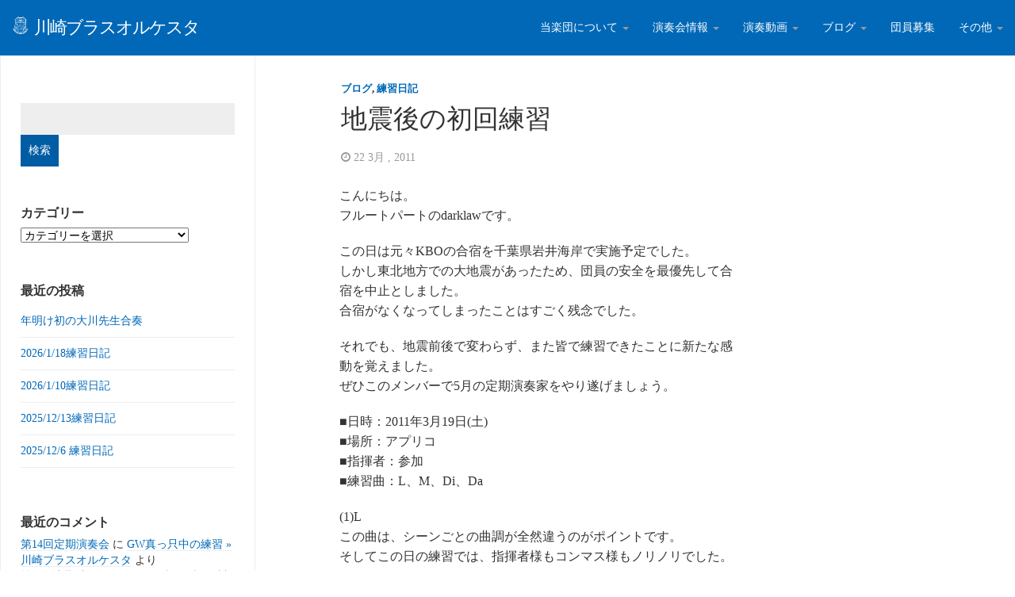

--- FILE ---
content_type: text/html; charset=UTF-8
request_url: https://kawasaki-brass-orquesta.net/blog/2011-03-22-124235
body_size: 17149
content:
<!DOCTYPE html>
<html  lang="ja">
  <head>
    <meta charset="utf-8">
    
    <title>地震後の初回練習 &raquo; 川崎ブラスオルケスタ</title>
    
    <meta name="description" content="神奈川県川崎市・東京都大田区を中心に活動している吹奏楽団「川崎ブラスオルケスタ（KBO）」の公式サイトです。" />
    
    <meta name="viewport" content="width=device-width, initial-scale=1.0">
    
    <!-- Favicon -->
    
    <link rel="icon" href="http://kawasaki-brass-orquesta.net/wp/wp-content/uploads/2015/06/favicon.png" type="image/x-icon">
	
	
	
    <!-- Meta for IE support -->
    <meta http-equiv="X-UA-Compatible" content="IE=edge"> 
    
    <!-- Analytics -->
    
	<meta name='robots' content='max-image-preview:large' />
	<style>img:is([sizes="auto" i], [sizes^="auto," i]) { contain-intrinsic-size: 3000px 1500px }</style>
	<link rel='dns-prefetch' href='//stats.wp.com' />
<link rel='dns-prefetch' href='//fonts.googleapis.com' />
<link rel='dns-prefetch' href='//v0.wordpress.com' />
<link rel='preconnect' href='//i0.wp.com' />
<link rel="alternate" type="application/rss+xml" title="川崎ブラスオルケスタ &raquo; フィード" href="https://kawasaki-brass-orquesta.net/feed" />
<link rel="alternate" type="application/rss+xml" title="川崎ブラスオルケスタ &raquo; コメントフィード" href="https://kawasaki-brass-orquesta.net/comments/feed" />
<link rel="alternate" type="application/rss+xml" title="川崎ブラスオルケスタ &raquo; 地震後の初回練習 のコメントのフィード" href="https://kawasaki-brass-orquesta.net/blog/2011-03-22-124235/feed" />
<script type="text/javascript">
/* <![CDATA[ */
window._wpemojiSettings = {"baseUrl":"https:\/\/s.w.org\/images\/core\/emoji\/16.0.1\/72x72\/","ext":".png","svgUrl":"https:\/\/s.w.org\/images\/core\/emoji\/16.0.1\/svg\/","svgExt":".svg","source":{"concatemoji":"https:\/\/kawasaki-brass-orquesta.net\/wp\/wp-includes\/js\/wp-emoji-release.min.js?ver=6.8.3"}};
/*! This file is auto-generated */
!function(s,n){var o,i,e;function c(e){try{var t={supportTests:e,timestamp:(new Date).valueOf()};sessionStorage.setItem(o,JSON.stringify(t))}catch(e){}}function p(e,t,n){e.clearRect(0,0,e.canvas.width,e.canvas.height),e.fillText(t,0,0);var t=new Uint32Array(e.getImageData(0,0,e.canvas.width,e.canvas.height).data),a=(e.clearRect(0,0,e.canvas.width,e.canvas.height),e.fillText(n,0,0),new Uint32Array(e.getImageData(0,0,e.canvas.width,e.canvas.height).data));return t.every(function(e,t){return e===a[t]})}function u(e,t){e.clearRect(0,0,e.canvas.width,e.canvas.height),e.fillText(t,0,0);for(var n=e.getImageData(16,16,1,1),a=0;a<n.data.length;a++)if(0!==n.data[a])return!1;return!0}function f(e,t,n,a){switch(t){case"flag":return n(e,"\ud83c\udff3\ufe0f\u200d\u26a7\ufe0f","\ud83c\udff3\ufe0f\u200b\u26a7\ufe0f")?!1:!n(e,"\ud83c\udde8\ud83c\uddf6","\ud83c\udde8\u200b\ud83c\uddf6")&&!n(e,"\ud83c\udff4\udb40\udc67\udb40\udc62\udb40\udc65\udb40\udc6e\udb40\udc67\udb40\udc7f","\ud83c\udff4\u200b\udb40\udc67\u200b\udb40\udc62\u200b\udb40\udc65\u200b\udb40\udc6e\u200b\udb40\udc67\u200b\udb40\udc7f");case"emoji":return!a(e,"\ud83e\udedf")}return!1}function g(e,t,n,a){var r="undefined"!=typeof WorkerGlobalScope&&self instanceof WorkerGlobalScope?new OffscreenCanvas(300,150):s.createElement("canvas"),o=r.getContext("2d",{willReadFrequently:!0}),i=(o.textBaseline="top",o.font="600 32px Arial",{});return e.forEach(function(e){i[e]=t(o,e,n,a)}),i}function t(e){var t=s.createElement("script");t.src=e,t.defer=!0,s.head.appendChild(t)}"undefined"!=typeof Promise&&(o="wpEmojiSettingsSupports",i=["flag","emoji"],n.supports={everything:!0,everythingExceptFlag:!0},e=new Promise(function(e){s.addEventListener("DOMContentLoaded",e,{once:!0})}),new Promise(function(t){var n=function(){try{var e=JSON.parse(sessionStorage.getItem(o));if("object"==typeof e&&"number"==typeof e.timestamp&&(new Date).valueOf()<e.timestamp+604800&&"object"==typeof e.supportTests)return e.supportTests}catch(e){}return null}();if(!n){if("undefined"!=typeof Worker&&"undefined"!=typeof OffscreenCanvas&&"undefined"!=typeof URL&&URL.createObjectURL&&"undefined"!=typeof Blob)try{var e="postMessage("+g.toString()+"("+[JSON.stringify(i),f.toString(),p.toString(),u.toString()].join(",")+"));",a=new Blob([e],{type:"text/javascript"}),r=new Worker(URL.createObjectURL(a),{name:"wpTestEmojiSupports"});return void(r.onmessage=function(e){c(n=e.data),r.terminate(),t(n)})}catch(e){}c(n=g(i,f,p,u))}t(n)}).then(function(e){for(var t in e)n.supports[t]=e[t],n.supports.everything=n.supports.everything&&n.supports[t],"flag"!==t&&(n.supports.everythingExceptFlag=n.supports.everythingExceptFlag&&n.supports[t]);n.supports.everythingExceptFlag=n.supports.everythingExceptFlag&&!n.supports.flag,n.DOMReady=!1,n.readyCallback=function(){n.DOMReady=!0}}).then(function(){return e}).then(function(){var e;n.supports.everything||(n.readyCallback(),(e=n.source||{}).concatemoji?t(e.concatemoji):e.wpemoji&&e.twemoji&&(t(e.twemoji),t(e.wpemoji)))}))}((window,document),window._wpemojiSettings);
/* ]]> */
</script>
<link rel='stylesheet' id='jetpack_related-posts-css' href='https://kawasaki-brass-orquesta.net/wp/wp-content/plugins/jetpack/modules/related-posts/related-posts.css?ver=20240116' type='text/css' media='all' />
<style id='wp-emoji-styles-inline-css' type='text/css'>

	img.wp-smiley, img.emoji {
		display: inline !important;
		border: none !important;
		box-shadow: none !important;
		height: 1em !important;
		width: 1em !important;
		margin: 0 0.07em !important;
		vertical-align: -0.1em !important;
		background: none !important;
		padding: 0 !important;
	}
</style>
<link rel='stylesheet' id='wp-block-library-css' href='https://kawasaki-brass-orquesta.net/wp/wp-includes/css/dist/block-library/style.min.css?ver=6.8.3' type='text/css' media='all' />
<style id='classic-theme-styles-inline-css' type='text/css'>
/*! This file is auto-generated */
.wp-block-button__link{color:#fff;background-color:#32373c;border-radius:9999px;box-shadow:none;text-decoration:none;padding:calc(.667em + 2px) calc(1.333em + 2px);font-size:1.125em}.wp-block-file__button{background:#32373c;color:#fff;text-decoration:none}
</style>
<link rel='stylesheet' id='mediaelement-css' href='https://kawasaki-brass-orquesta.net/wp/wp-includes/js/mediaelement/mediaelementplayer-legacy.min.css?ver=4.2.17' type='text/css' media='all' />
<link rel='stylesheet' id='wp-mediaelement-css' href='https://kawasaki-brass-orquesta.net/wp/wp-includes/js/mediaelement/wp-mediaelement.min.css?ver=6.8.3' type='text/css' media='all' />
<style id='jetpack-sharing-buttons-style-inline-css' type='text/css'>
.jetpack-sharing-buttons__services-list{display:flex;flex-direction:row;flex-wrap:wrap;gap:0;list-style-type:none;margin:5px;padding:0}.jetpack-sharing-buttons__services-list.has-small-icon-size{font-size:12px}.jetpack-sharing-buttons__services-list.has-normal-icon-size{font-size:16px}.jetpack-sharing-buttons__services-list.has-large-icon-size{font-size:24px}.jetpack-sharing-buttons__services-list.has-huge-icon-size{font-size:36px}@media print{.jetpack-sharing-buttons__services-list{display:none!important}}.editor-styles-wrapper .wp-block-jetpack-sharing-buttons{gap:0;padding-inline-start:0}ul.jetpack-sharing-buttons__services-list.has-background{padding:1.25em 2.375em}
</style>
<style id='global-styles-inline-css' type='text/css'>
:root{--wp--preset--aspect-ratio--square: 1;--wp--preset--aspect-ratio--4-3: 4/3;--wp--preset--aspect-ratio--3-4: 3/4;--wp--preset--aspect-ratio--3-2: 3/2;--wp--preset--aspect-ratio--2-3: 2/3;--wp--preset--aspect-ratio--16-9: 16/9;--wp--preset--aspect-ratio--9-16: 9/16;--wp--preset--color--black: #000000;--wp--preset--color--cyan-bluish-gray: #abb8c3;--wp--preset--color--white: #ffffff;--wp--preset--color--pale-pink: #f78da7;--wp--preset--color--vivid-red: #cf2e2e;--wp--preset--color--luminous-vivid-orange: #ff6900;--wp--preset--color--luminous-vivid-amber: #fcb900;--wp--preset--color--light-green-cyan: #7bdcb5;--wp--preset--color--vivid-green-cyan: #00d084;--wp--preset--color--pale-cyan-blue: #8ed1fc;--wp--preset--color--vivid-cyan-blue: #0693e3;--wp--preset--color--vivid-purple: #9b51e0;--wp--preset--gradient--vivid-cyan-blue-to-vivid-purple: linear-gradient(135deg,rgba(6,147,227,1) 0%,rgb(155,81,224) 100%);--wp--preset--gradient--light-green-cyan-to-vivid-green-cyan: linear-gradient(135deg,rgb(122,220,180) 0%,rgb(0,208,130) 100%);--wp--preset--gradient--luminous-vivid-amber-to-luminous-vivid-orange: linear-gradient(135deg,rgba(252,185,0,1) 0%,rgba(255,105,0,1) 100%);--wp--preset--gradient--luminous-vivid-orange-to-vivid-red: linear-gradient(135deg,rgba(255,105,0,1) 0%,rgb(207,46,46) 100%);--wp--preset--gradient--very-light-gray-to-cyan-bluish-gray: linear-gradient(135deg,rgb(238,238,238) 0%,rgb(169,184,195) 100%);--wp--preset--gradient--cool-to-warm-spectrum: linear-gradient(135deg,rgb(74,234,220) 0%,rgb(151,120,209) 20%,rgb(207,42,186) 40%,rgb(238,44,130) 60%,rgb(251,105,98) 80%,rgb(254,248,76) 100%);--wp--preset--gradient--blush-light-purple: linear-gradient(135deg,rgb(255,206,236) 0%,rgb(152,150,240) 100%);--wp--preset--gradient--blush-bordeaux: linear-gradient(135deg,rgb(254,205,165) 0%,rgb(254,45,45) 50%,rgb(107,0,62) 100%);--wp--preset--gradient--luminous-dusk: linear-gradient(135deg,rgb(255,203,112) 0%,rgb(199,81,192) 50%,rgb(65,88,208) 100%);--wp--preset--gradient--pale-ocean: linear-gradient(135deg,rgb(255,245,203) 0%,rgb(182,227,212) 50%,rgb(51,167,181) 100%);--wp--preset--gradient--electric-grass: linear-gradient(135deg,rgb(202,248,128) 0%,rgb(113,206,126) 100%);--wp--preset--gradient--midnight: linear-gradient(135deg,rgb(2,3,129) 0%,rgb(40,116,252) 100%);--wp--preset--font-size--small: 13px;--wp--preset--font-size--medium: 20px;--wp--preset--font-size--large: 36px;--wp--preset--font-size--x-large: 42px;--wp--preset--spacing--20: 0.44rem;--wp--preset--spacing--30: 0.67rem;--wp--preset--spacing--40: 1rem;--wp--preset--spacing--50: 1.5rem;--wp--preset--spacing--60: 2.25rem;--wp--preset--spacing--70: 3.38rem;--wp--preset--spacing--80: 5.06rem;--wp--preset--shadow--natural: 6px 6px 9px rgba(0, 0, 0, 0.2);--wp--preset--shadow--deep: 12px 12px 50px rgba(0, 0, 0, 0.4);--wp--preset--shadow--sharp: 6px 6px 0px rgba(0, 0, 0, 0.2);--wp--preset--shadow--outlined: 6px 6px 0px -3px rgba(255, 255, 255, 1), 6px 6px rgba(0, 0, 0, 1);--wp--preset--shadow--crisp: 6px 6px 0px rgba(0, 0, 0, 1);}:where(.is-layout-flex){gap: 0.5em;}:where(.is-layout-grid){gap: 0.5em;}body .is-layout-flex{display: flex;}.is-layout-flex{flex-wrap: wrap;align-items: center;}.is-layout-flex > :is(*, div){margin: 0;}body .is-layout-grid{display: grid;}.is-layout-grid > :is(*, div){margin: 0;}:where(.wp-block-columns.is-layout-flex){gap: 2em;}:where(.wp-block-columns.is-layout-grid){gap: 2em;}:where(.wp-block-post-template.is-layout-flex){gap: 1.25em;}:where(.wp-block-post-template.is-layout-grid){gap: 1.25em;}.has-black-color{color: var(--wp--preset--color--black) !important;}.has-cyan-bluish-gray-color{color: var(--wp--preset--color--cyan-bluish-gray) !important;}.has-white-color{color: var(--wp--preset--color--white) !important;}.has-pale-pink-color{color: var(--wp--preset--color--pale-pink) !important;}.has-vivid-red-color{color: var(--wp--preset--color--vivid-red) !important;}.has-luminous-vivid-orange-color{color: var(--wp--preset--color--luminous-vivid-orange) !important;}.has-luminous-vivid-amber-color{color: var(--wp--preset--color--luminous-vivid-amber) !important;}.has-light-green-cyan-color{color: var(--wp--preset--color--light-green-cyan) !important;}.has-vivid-green-cyan-color{color: var(--wp--preset--color--vivid-green-cyan) !important;}.has-pale-cyan-blue-color{color: var(--wp--preset--color--pale-cyan-blue) !important;}.has-vivid-cyan-blue-color{color: var(--wp--preset--color--vivid-cyan-blue) !important;}.has-vivid-purple-color{color: var(--wp--preset--color--vivid-purple) !important;}.has-black-background-color{background-color: var(--wp--preset--color--black) !important;}.has-cyan-bluish-gray-background-color{background-color: var(--wp--preset--color--cyan-bluish-gray) !important;}.has-white-background-color{background-color: var(--wp--preset--color--white) !important;}.has-pale-pink-background-color{background-color: var(--wp--preset--color--pale-pink) !important;}.has-vivid-red-background-color{background-color: var(--wp--preset--color--vivid-red) !important;}.has-luminous-vivid-orange-background-color{background-color: var(--wp--preset--color--luminous-vivid-orange) !important;}.has-luminous-vivid-amber-background-color{background-color: var(--wp--preset--color--luminous-vivid-amber) !important;}.has-light-green-cyan-background-color{background-color: var(--wp--preset--color--light-green-cyan) !important;}.has-vivid-green-cyan-background-color{background-color: var(--wp--preset--color--vivid-green-cyan) !important;}.has-pale-cyan-blue-background-color{background-color: var(--wp--preset--color--pale-cyan-blue) !important;}.has-vivid-cyan-blue-background-color{background-color: var(--wp--preset--color--vivid-cyan-blue) !important;}.has-vivid-purple-background-color{background-color: var(--wp--preset--color--vivid-purple) !important;}.has-black-border-color{border-color: var(--wp--preset--color--black) !important;}.has-cyan-bluish-gray-border-color{border-color: var(--wp--preset--color--cyan-bluish-gray) !important;}.has-white-border-color{border-color: var(--wp--preset--color--white) !important;}.has-pale-pink-border-color{border-color: var(--wp--preset--color--pale-pink) !important;}.has-vivid-red-border-color{border-color: var(--wp--preset--color--vivid-red) !important;}.has-luminous-vivid-orange-border-color{border-color: var(--wp--preset--color--luminous-vivid-orange) !important;}.has-luminous-vivid-amber-border-color{border-color: var(--wp--preset--color--luminous-vivid-amber) !important;}.has-light-green-cyan-border-color{border-color: var(--wp--preset--color--light-green-cyan) !important;}.has-vivid-green-cyan-border-color{border-color: var(--wp--preset--color--vivid-green-cyan) !important;}.has-pale-cyan-blue-border-color{border-color: var(--wp--preset--color--pale-cyan-blue) !important;}.has-vivid-cyan-blue-border-color{border-color: var(--wp--preset--color--vivid-cyan-blue) !important;}.has-vivid-purple-border-color{border-color: var(--wp--preset--color--vivid-purple) !important;}.has-vivid-cyan-blue-to-vivid-purple-gradient-background{background: var(--wp--preset--gradient--vivid-cyan-blue-to-vivid-purple) !important;}.has-light-green-cyan-to-vivid-green-cyan-gradient-background{background: var(--wp--preset--gradient--light-green-cyan-to-vivid-green-cyan) !important;}.has-luminous-vivid-amber-to-luminous-vivid-orange-gradient-background{background: var(--wp--preset--gradient--luminous-vivid-amber-to-luminous-vivid-orange) !important;}.has-luminous-vivid-orange-to-vivid-red-gradient-background{background: var(--wp--preset--gradient--luminous-vivid-orange-to-vivid-red) !important;}.has-very-light-gray-to-cyan-bluish-gray-gradient-background{background: var(--wp--preset--gradient--very-light-gray-to-cyan-bluish-gray) !important;}.has-cool-to-warm-spectrum-gradient-background{background: var(--wp--preset--gradient--cool-to-warm-spectrum) !important;}.has-blush-light-purple-gradient-background{background: var(--wp--preset--gradient--blush-light-purple) !important;}.has-blush-bordeaux-gradient-background{background: var(--wp--preset--gradient--blush-bordeaux) !important;}.has-luminous-dusk-gradient-background{background: var(--wp--preset--gradient--luminous-dusk) !important;}.has-pale-ocean-gradient-background{background: var(--wp--preset--gradient--pale-ocean) !important;}.has-electric-grass-gradient-background{background: var(--wp--preset--gradient--electric-grass) !important;}.has-midnight-gradient-background{background: var(--wp--preset--gradient--midnight) !important;}.has-small-font-size{font-size: var(--wp--preset--font-size--small) !important;}.has-medium-font-size{font-size: var(--wp--preset--font-size--medium) !important;}.has-large-font-size{font-size: var(--wp--preset--font-size--large) !important;}.has-x-large-font-size{font-size: var(--wp--preset--font-size--x-large) !important;}
:where(.wp-block-post-template.is-layout-flex){gap: 1.25em;}:where(.wp-block-post-template.is-layout-grid){gap: 1.25em;}
:where(.wp-block-columns.is-layout-flex){gap: 2em;}:where(.wp-block-columns.is-layout-grid){gap: 2em;}
:root :where(.wp-block-pullquote){font-size: 1.5em;line-height: 1.6;}
</style>
<link rel='stylesheet' id='bootstrap-css' href='https://kawasaki-brass-orquesta.net/wp/wp-content/themes/fullby-premium/css/bootstrap.css?ver=6.8.3' type='text/css' media='screen' />
<link rel='stylesheet' id='font-awesome-css' href='https://kawasaki-brass-orquesta.net/wp/wp-content/themes/fullby-premium/font-awesome/css/font-awesome.min.css' type='text/css' media='screen' />
<link rel='stylesheet' id='screen-css' href='https://kawasaki-brass-orquesta.net/wp/wp-content/themes/fullby-premium/style.css' type='text/css' media='screen' />
<link rel='stylesheet' id='magnific-popup-css' href='https://kawasaki-brass-orquesta.net/wp/wp-content/themes/fullby-premium/css/magnific-popup.css?ver=6.8.3' type='text/css' media='screen' />
<link rel='stylesheet' id='slick-css' href='https://kawasaki-brass-orquesta.net/wp/wp-content/themes/fullby-premium/css/slick.css?ver=6.8.3' type='text/css' media='screen' />
<link rel='stylesheet' id='lato-css' href='http://fonts.googleapis.com/css?family=Lato%3A300%2C400%2C700%2C900&#038;ver=6.8.3' type='text/css' media='screen' />
<style id='akismet-widget-style-inline-css' type='text/css'>

			.a-stats {
				--akismet-color-mid-green: #357b49;
				--akismet-color-white: #fff;
				--akismet-color-light-grey: #f6f7f7;

				max-width: 350px;
				width: auto;
			}

			.a-stats * {
				all: unset;
				box-sizing: border-box;
			}

			.a-stats strong {
				font-weight: 600;
			}

			.a-stats a.a-stats__link,
			.a-stats a.a-stats__link:visited,
			.a-stats a.a-stats__link:active {
				background: var(--akismet-color-mid-green);
				border: none;
				box-shadow: none;
				border-radius: 8px;
				color: var(--akismet-color-white);
				cursor: pointer;
				display: block;
				font-family: -apple-system, BlinkMacSystemFont, 'Segoe UI', 'Roboto', 'Oxygen-Sans', 'Ubuntu', 'Cantarell', 'Helvetica Neue', sans-serif;
				font-weight: 500;
				padding: 12px;
				text-align: center;
				text-decoration: none;
				transition: all 0.2s ease;
			}

			/* Extra specificity to deal with TwentyTwentyOne focus style */
			.widget .a-stats a.a-stats__link:focus {
				background: var(--akismet-color-mid-green);
				color: var(--akismet-color-white);
				text-decoration: none;
			}

			.a-stats a.a-stats__link:hover {
				filter: brightness(110%);
				box-shadow: 0 4px 12px rgba(0, 0, 0, 0.06), 0 0 2px rgba(0, 0, 0, 0.16);
			}

			.a-stats .count {
				color: var(--akismet-color-white);
				display: block;
				font-size: 1.5em;
				line-height: 1.4;
				padding: 0 13px;
				white-space: nowrap;
			}
		
</style>
<link rel='stylesheet' id='sharedaddy-css' href='https://kawasaki-brass-orquesta.net/wp/wp-content/plugins/jetpack/modules/sharedaddy/sharing.css?ver=14.6' type='text/css' media='all' />
<link rel='stylesheet' id='social-logos-css' href='https://kawasaki-brass-orquesta.net/wp/wp-content/plugins/jetpack/_inc/social-logos/social-logos.min.css?ver=14.6' type='text/css' media='all' />
<script type="text/javascript" id="jetpack_related-posts-js-extra">
/* <![CDATA[ */
var related_posts_js_options = {"post_heading":"h4"};
/* ]]> */
</script>
<script type="text/javascript" src="https://kawasaki-brass-orquesta.net/wp/wp-content/plugins/jetpack/_inc/build/related-posts/related-posts.min.js?ver=20240116" id="jetpack_related-posts-js"></script>
<script type="text/javascript" src="https://kawasaki-brass-orquesta.net/wp/wp-includes/js/jquery/jquery.min.js?ver=3.7.1" id="jquery-core-js"></script>
<script type="text/javascript" src="https://kawasaki-brass-orquesta.net/wp/wp-includes/js/jquery/jquery-migrate.min.js?ver=3.4.1" id="jquery-migrate-js"></script>
<link rel="https://api.w.org/" href="https://kawasaki-brass-orquesta.net/wp-json/" /><link rel="alternate" title="JSON" type="application/json" href="https://kawasaki-brass-orquesta.net/wp-json/wp/v2/posts/1100" /><link rel="EditURI" type="application/rsd+xml" title="RSD" href="https://kawasaki-brass-orquesta.net/wp/xmlrpc.php?rsd" />
<meta name="generator" content="WordPress 6.8.3" />
<link rel="canonical" href="https://kawasaki-brass-orquesta.net/blog/2011-03-22-124235" />
<link rel='shortlink' href='https://wp.me/p6ZMUT-hK' />
<link rel="alternate" title="oEmbed (JSON)" type="application/json+oembed" href="https://kawasaki-brass-orquesta.net/wp-json/oembed/1.0/embed?url=https%3A%2F%2Fkawasaki-brass-orquesta.net%2Fblog%2F2011-03-22-124235" />
<link rel="alternate" title="oEmbed (XML)" type="text/xml+oembed" href="https://kawasaki-brass-orquesta.net/wp-json/oembed/1.0/embed?url=https%3A%2F%2Fkawasaki-brass-orquesta.net%2Fblog%2F2011-03-22-124235&#038;format=xml" />
<!-- Google Tag Manager -->
<script>(function(w,d,s,l,i){w[l]=w[l]||[];w[l].push({'gtm.start':
new Date().getTime(),event:'gtm.js'});var f=d.getElementsByTagName(s)[0],
j=d.createElement(s),dl=l!='dataLayer'?'&l='+l:'';j.async=true;j.src=
'https://www.googletagmanager.com/gtm.js?id='+i+dl;f.parentNode.insertBefore(j,f);
})(window,document,'script','dataLayer','GTM-5F6FBP');</script>
<!-- End Google Tag Manager -->
			<style>img#wpstats{display:none}</style>
		    
        
    <style type="text/css">

        #mainmenu, 
        .navbar-fixed-top,
        #comments #submit {background-color: #0068b7; }
        
        .featured .date-feat,
        .item-featured-single .date-feat,
        .carousel-caption .date-feat,
        .featured-item {color: #ffffff}
        
        .widget-bar-button{background-color: #ffffff}
        
        .tag-post{color: #0068b7}
             
        a{color: #0068b7 }
        
        .navbar-fixed-top .navbar-nav > li > a:hover{background-color: #0068b7}

        a:focus, a:hover, 
        .grid-tit a:hover {color:#ff0052}  
        
        .navbar-fixed-top .navbar-nav > li > a, 
        .navbar-fixed-top .navbar-brand {color: #ffffff;}
        
        
                
	        @media (min-width: 1000px) { 
	        	
	        	.navbar-fixed-top .navbar-brand,
				.navbar-fixed-top .navbar-nav li a {
				    line-height: 70px;
				    height: 70px;
				    padding-top: 0;
				}
				
				.navbar-header h1 {line-height: 60px}
				
				#cover:hover~.featured-bar, 
				.featured-bar:hover, 
				.link-featured-single:hover~.featured-bar{top:70px}
				
				body.admin-bar .featured-bar{top: 72px;}
	
				body.admin-bar #cover:hover~.featured-bar, 
				body.admin-bar .featured-bar:hover {top: 102px;}
				
				.spacer{height: 70px;}
				.featured{min-height: 70px}
				
			}

                
        
        
    </style>
    
    <style type="text/css">.recentcomments a{display:inline !important;padding:0 !important;margin:0 !important;}</style>
<!-- Jetpack Open Graph Tags -->
<meta property="og:type" content="article" />
<meta property="og:title" content="地震後の初回練習" />
<meta property="og:url" content="https://kawasaki-brass-orquesta.net/blog/2011-03-22-124235" />
<meta property="og:description" content="こんにちは。 フルートパートのdarklawです。 この日は元々KBOの合宿を千葉県岩井海岸で実施予定でした。&hellip;" />
<meta property="article:published_time" content="2011-03-22T03:42:35+00:00" />
<meta property="article:modified_time" content="2024-08-17T06:32:44+00:00" />
<meta property="og:site_name" content="川崎ブラスオルケスタ" />
<meta property="og:image" content="https://s0.wp.com/i/blank.jpg" />
<meta property="og:image:alt" content="" />
<meta property="og:locale" content="ja_JP" />
<meta name="twitter:text:title" content="地震後の初回練習" />
<meta name="twitter:card" content="summary" />

<!-- End Jetpack Open Graph Tags -->
	
    <!-- HTML5 shim and Respond.js IE8 support of HTML5 elements and media queries -->
    <!--[if lt IE 9]>
    
      <script src="https://oss.maxcdn.com/libs/html5shiv/3.7.0/html5shiv.js"></script>
      <script src="https://oss.maxcdn.com/libs/respond.js/1.3.0/respond.min.js"></script>
      
      <style> /* style for fix ie */ 
      
      	.item-featured-single {margin-top:50px}
      	
      </style>
      
    <![endif]--> 
	
</head>
<body class="wp-singular post-template-default single single-post postid-1100 single-format-standard wp-theme-fullby-premium">

    <div class="navbar navbar-inverse navbar-fixed-top">
     
		<div class="navbar-header">
		  
			<button type="button" class="navbar-toggle" data-toggle="collapse" data-target="#mainmenu">
			
				<span class="icon-bar"></span>
				<span class="icon-bar"></span>
				<span class="icon-bar"></span>
				
			</button>
			
						           
				<h1><a class="navbar-brand" href="https://kawasaki-brass-orquesta.net"><span class="icon-kbo-square-logo"></span>&nbsp; <span>川崎ブラスオルケスタ</span></a><small></small> </h1>
					               
					  
		</div>
		
		<div id="mainmenu" class="collapse navbar-collapse">
		
			<ul id="menu-%e3%83%a1%e3%82%a4%e3%83%b3%e3%83%a1%e3%83%8b%e3%83%a5%e3%83%bc" class="nav navbar-nav navbar-right"><li id="menu-item-41" class="menu-item menu-item-type-taxonomy menu-item-object-category menu-item-has-children menu-item-41 dropdown"><a title="当楽団について" href="#" data-toggle="dropdown" class="dropdown-toggle">当楽団について <span class="caret"></span></a>
<ul role="menu" class=" dropdown-menu">
	<li id="menu-item-219" class="menu-item menu-item-type-custom menu-item-object-custom menu-item-219"><a title="当楽団の紹介" href="/about/about-kbo">当楽団の紹介</a></li>
	<li id="menu-item-220" class="menu-item menu-item-type-custom menu-item-object-custom menu-item-220"><a title="指揮者紹介" href="/about/conductor">指揮者紹介</a></li>
	<li id="menu-item-221" class="menu-item menu-item-type-custom menu-item-object-custom menu-item-221"><a title="練習日程・場所" href="/about/exercise">練習日程・場所</a></li>
</ul>
</li>
<li id="menu-item-42" class="menu-item menu-item-type-taxonomy menu-item-object-category menu-item-has-children menu-item-42 dropdown"><a title="演奏会情報" href="#" data-toggle="dropdown" class="dropdown-toggle">演奏会情報 <span class="caret"></span></a>
<ul role="menu" class=" dropdown-menu">
	<li id="menu-item-49" class="menu-item menu-item-type-taxonomy menu-item-object-category menu-item-49"><a title="今後の演奏会情報" href="https://kawasaki-brass-orquesta.net/category/concert/concert-future">今後の演奏会情報</a></li>
	<li id="menu-item-50" class="menu-item menu-item-type-taxonomy menu-item-object-category menu-item-50"><a title="過去の演奏会情報" href="https://kawasaki-brass-orquesta.net/category/concert/concert-past">過去の演奏会情報</a></li>
</ul>
</li>
<li id="menu-item-43" class="menu-item menu-item-type-taxonomy menu-item-object-category menu-item-has-children menu-item-43 dropdown"><a title="演奏動画" href="#" data-toggle="dropdown" class="dropdown-toggle">演奏動画 <span class="caret"></span></a>
<ul role="menu" class=" dropdown-menu">
	<li id="menu-item-4694" class="menu-item menu-item-type-taxonomy menu-item-object-category menu-item-4694"><a title="第13回定期演奏会-動画" href="https://kawasaki-brass-orquesta.net/category/concert-movie/regular-concert13-movie">第13回定期演奏会-動画</a></li>
	<li id="menu-item-4161" class="menu-item menu-item-type-taxonomy menu-item-object-category menu-item-4161"><a title="第12回定期演奏会-動画" href="https://kawasaki-brass-orquesta.net/category/concert-movie/regular-concert12-movie">第12回定期演奏会-動画</a></li>
	<li id="menu-item-3681" class="menu-item menu-item-type-taxonomy menu-item-object-category menu-item-3681"><a title="第11回定期演奏会-動画" href="https://kawasaki-brass-orquesta.net/category/concert-movie/regular-concert11-movie">第11回定期演奏会-動画</a></li>
	<li id="menu-item-2186" class="menu-item menu-item-type-taxonomy menu-item-object-category menu-item-2186"><a title="第7回定期演奏会-動画" href="https://kawasaki-brass-orquesta.net/category/concert-movie/regular-concert7-movie">第7回定期演奏会-動画</a></li>
	<li id="menu-item-1893" class="menu-item menu-item-type-taxonomy menu-item-object-category menu-item-1893"><a title="第6回定期演奏会-動画" href="https://kawasaki-brass-orquesta.net/category/concert-movie/regular-concert6-movie">第6回定期演奏会-動画</a></li>
	<li id="menu-item-51" class="menu-item menu-item-type-taxonomy menu-item-object-category menu-item-51"><a title="第5回定期演奏会-動画" href="https://kawasaki-brass-orquesta.net/category/concert-movie/regular-concert5-movie">第5回定期演奏会-動画</a></li>
	<li id="menu-item-75" class="menu-item menu-item-type-taxonomy menu-item-object-category menu-item-75"><a title="第4回定期演奏会-動画" href="https://kawasaki-brass-orquesta.net/category/concert-movie/regular-concert4-movie">第4回定期演奏会-動画</a></li>
	<li id="menu-item-74" class="menu-item menu-item-type-taxonomy menu-item-object-category menu-item-74"><a title="第3回定期演奏会-動画" href="https://kawasaki-brass-orquesta.net/category/concert-movie/regular-concert3-movie">第3回定期演奏会-動画</a></li>
	<li id="menu-item-73" class="menu-item menu-item-type-taxonomy menu-item-object-category menu-item-73"><a title="第2回定期演奏会-動画" href="https://kawasaki-brass-orquesta.net/category/concert-movie/regular-concert2-movie">第2回定期演奏会-動画</a></li>
</ul>
</li>
<li id="menu-item-549" class="menu-item menu-item-type-taxonomy menu-item-object-category current-post-ancestor current-menu-parent current-post-parent menu-item-has-children menu-item-549 dropdown"><a title="ブログ" href="#" data-toggle="dropdown" class="dropdown-toggle">ブログ <span class="caret"></span></a>
<ul role="menu" class=" dropdown-menu">
	<li id="menu-item-559" class="menu-item menu-item-type-taxonomy menu-item-object-category current-post-ancestor current-menu-parent current-post-parent menu-item-559"><a title="練習日記" href="https://kawasaki-brass-orquesta.net/category/blog/record-exercise">練習日記</a></li>
	<li id="menu-item-854" class="menu-item menu-item-type-taxonomy menu-item-object-category menu-item-854"><a title="告知" href="https://kawasaki-brass-orquesta.net/category/blog/declaration">告知</a></li>
	<li id="menu-item-550" class="menu-item menu-item-type-taxonomy menu-item-object-category menu-item-550"><a title="イベント" href="https://kawasaki-brass-orquesta.net/category/blog/event">イベント</a></li>
	<li id="menu-item-551" class="menu-item menu-item-type-taxonomy menu-item-object-category menu-item-551"><a title="団内部活動" href="https://kawasaki-brass-orquesta.net/category/blog/action-organization">団内部活動</a></li>
</ul>
</li>
<li id="menu-item-143" class="menu-item menu-item-type-custom menu-item-object-custom menu-item-143"><a title="団員募集" href="/2015/04/01/団員募集/">団員募集</a></li>
<li id="menu-item-279" class="menu-item menu-item-type-taxonomy menu-item-object-category menu-item-has-children menu-item-279 dropdown"><a title="その他" href="#" data-toggle="dropdown" class="dropdown-toggle">その他 <span class="caret"></span></a>
<ul role="menu" class=" dropdown-menu">
	<li id="menu-item-281" class="menu-item menu-item-type-custom menu-item-object-custom menu-item-281"><a title="お問い合わせ" href="/other/contact-form">お問い合わせ</a></li>
	<li id="menu-item-282" class="menu-item menu-item-type-custom menu-item-object-custom menu-item-282"><a title="サイトマップ" href="/other/sitemap">サイトマップ</a></li>
</ul>
</li>
</ul>			
		</div><!--/.nav-collapse -->
    
    </div>
    
    	
	
		<div class="row spacer"></div>		   
			
			




<!--
	
	<div class="navbar navbar-inverse navbar-sub">
     
		<div class="navbar-header navbar-header-sub">
		
			<button type="button" class="navbar-toggle" data-toggle="collapse" data-target="#submenu">
			
				<span class="icon-bar"></span>
				<span class="icon-bar"></span>
				<span class="icon-bar"></span>
				
			</button>
			
					
		</div>

		
		<div  id="submenu" class="collapse navbar-collapse">
			
			<ul id="menu-%e3%83%a1%e3%82%a4%e3%83%b3%e3%83%a1%e3%83%8b%e3%83%a5%e3%83%bc-1" class="nav navbar-nav"><li class="menu-item menu-item-type-taxonomy menu-item-object-category menu-item-has-children menu-item-41 dropdown"><a title="当楽団について" href="#" data-toggle="dropdown" class="dropdown-toggle">当楽団について <span class="caret"></span></a>
<ul role="menu" class=" dropdown-menu">
	<li class="menu-item menu-item-type-custom menu-item-object-custom menu-item-219"><a title="当楽団の紹介" href="/about/about-kbo">当楽団の紹介</a></li>
	<li class="menu-item menu-item-type-custom menu-item-object-custom menu-item-220"><a title="指揮者紹介" href="/about/conductor">指揮者紹介</a></li>
	<li class="menu-item menu-item-type-custom menu-item-object-custom menu-item-221"><a title="練習日程・場所" href="/about/exercise">練習日程・場所</a></li>
</ul>
</li>
<li class="menu-item menu-item-type-taxonomy menu-item-object-category menu-item-has-children menu-item-42 dropdown"><a title="演奏会情報" href="#" data-toggle="dropdown" class="dropdown-toggle">演奏会情報 <span class="caret"></span></a>
<ul role="menu" class=" dropdown-menu">
	<li class="menu-item menu-item-type-taxonomy menu-item-object-category menu-item-49"><a title="今後の演奏会情報" href="https://kawasaki-brass-orquesta.net/category/concert/concert-future">今後の演奏会情報</a></li>
	<li class="menu-item menu-item-type-taxonomy menu-item-object-category menu-item-50"><a title="過去の演奏会情報" href="https://kawasaki-brass-orquesta.net/category/concert/concert-past">過去の演奏会情報</a></li>
</ul>
</li>
<li class="menu-item menu-item-type-taxonomy menu-item-object-category menu-item-has-children menu-item-43 dropdown"><a title="演奏動画" href="#" data-toggle="dropdown" class="dropdown-toggle">演奏動画 <span class="caret"></span></a>
<ul role="menu" class=" dropdown-menu">
	<li class="menu-item menu-item-type-taxonomy menu-item-object-category menu-item-4694"><a title="第13回定期演奏会-動画" href="https://kawasaki-brass-orquesta.net/category/concert-movie/regular-concert13-movie">第13回定期演奏会-動画</a></li>
	<li class="menu-item menu-item-type-taxonomy menu-item-object-category menu-item-4161"><a title="第12回定期演奏会-動画" href="https://kawasaki-brass-orquesta.net/category/concert-movie/regular-concert12-movie">第12回定期演奏会-動画</a></li>
	<li class="menu-item menu-item-type-taxonomy menu-item-object-category menu-item-3681"><a title="第11回定期演奏会-動画" href="https://kawasaki-brass-orquesta.net/category/concert-movie/regular-concert11-movie">第11回定期演奏会-動画</a></li>
	<li class="menu-item menu-item-type-taxonomy menu-item-object-category menu-item-2186"><a title="第7回定期演奏会-動画" href="https://kawasaki-brass-orquesta.net/category/concert-movie/regular-concert7-movie">第7回定期演奏会-動画</a></li>
	<li class="menu-item menu-item-type-taxonomy menu-item-object-category menu-item-1893"><a title="第6回定期演奏会-動画" href="https://kawasaki-brass-orquesta.net/category/concert-movie/regular-concert6-movie">第6回定期演奏会-動画</a></li>
	<li class="menu-item menu-item-type-taxonomy menu-item-object-category menu-item-51"><a title="第5回定期演奏会-動画" href="https://kawasaki-brass-orquesta.net/category/concert-movie/regular-concert5-movie">第5回定期演奏会-動画</a></li>
	<li class="menu-item menu-item-type-taxonomy menu-item-object-category menu-item-75"><a title="第4回定期演奏会-動画" href="https://kawasaki-brass-orquesta.net/category/concert-movie/regular-concert4-movie">第4回定期演奏会-動画</a></li>
	<li class="menu-item menu-item-type-taxonomy menu-item-object-category menu-item-74"><a title="第3回定期演奏会-動画" href="https://kawasaki-brass-orquesta.net/category/concert-movie/regular-concert3-movie">第3回定期演奏会-動画</a></li>
	<li class="menu-item menu-item-type-taxonomy menu-item-object-category menu-item-73"><a title="第2回定期演奏会-動画" href="https://kawasaki-brass-orquesta.net/category/concert-movie/regular-concert2-movie">第2回定期演奏会-動画</a></li>
</ul>
</li>
<li class="menu-item menu-item-type-taxonomy menu-item-object-category current-post-ancestor current-menu-parent current-post-parent menu-item-has-children menu-item-549 dropdown"><a title="ブログ" href="#" data-toggle="dropdown" class="dropdown-toggle">ブログ <span class="caret"></span></a>
<ul role="menu" class=" dropdown-menu">
	<li class="menu-item menu-item-type-taxonomy menu-item-object-category current-post-ancestor current-menu-parent current-post-parent menu-item-559"><a title="練習日記" href="https://kawasaki-brass-orquesta.net/category/blog/record-exercise">練習日記</a></li>
	<li class="menu-item menu-item-type-taxonomy menu-item-object-category menu-item-854"><a title="告知" href="https://kawasaki-brass-orquesta.net/category/blog/declaration">告知</a></li>
	<li class="menu-item menu-item-type-taxonomy menu-item-object-category menu-item-550"><a title="イベント" href="https://kawasaki-brass-orquesta.net/category/blog/event">イベント</a></li>
	<li class="menu-item menu-item-type-taxonomy menu-item-object-category menu-item-551"><a title="団内部活動" href="https://kawasaki-brass-orquesta.net/category/blog/action-organization">団内部活動</a></li>
</ul>
</li>
<li class="menu-item menu-item-type-custom menu-item-object-custom menu-item-143"><a title="団員募集" href="/2015/04/01/団員募集/">団員募集</a></li>
<li class="menu-item menu-item-type-taxonomy menu-item-object-category menu-item-has-children menu-item-279 dropdown"><a title="その他" href="#" data-toggle="dropdown" class="dropdown-toggle">その他 <span class="caret"></span></a>
<ul role="menu" class=" dropdown-menu">
	<li class="menu-item menu-item-type-custom menu-item-object-custom menu-item-281"><a title="お問い合わせ" href="/other/contact-form">お問い合わせ</a></li>
	<li class="menu-item menu-item-type-custom menu-item-object-custom menu-item-282"><a title="サイトマップ" href="/other/sitemap">サイトマップ</a></li>
</ul>
</li>
</ul>		
			<div class="col-sm-3 col-md-3 pull-right search-cont">
			    <form class="navbar-form" role="search" method="get" action="https://kawasaki-brass-orquesta.net">
			        
			        <div class="input-group">
			            <input type="text" class="form-control" placeholder="Search" name="s" id="srch-term">
			            <div class="input-group-btn">
			                <button class="btn btn-default" type="submit"></button>
			            </div>
			        </div>
			    </form>
			</div>
					
		</div>
-->

	</div>			
		
	<div class="col-md-9  col-md-push-3  single"> 
	
		<div class=" col-md-9  single-in">
		
			
				                
                	<div class="row spacer-sing"> </div>	
                
                
				<div class="sing-tit-cont">
				
					<p class="cat"> <a href="https://kawasaki-brass-orquesta.net/category/blog" rel="category tag">ブログ</a>, <a href="https://kawasaki-brass-orquesta.net/category/blog/record-exercise" rel="category tag">練習日記</a></p> 
					
					<h2 class="sing-tit">地震後の初回練習</h2>
				
					<p class="meta">
					
						<i class="fa fa-clock-o"></i> 22 3月 , 2011  &nbsp;
					
							             		
	             			             		
					</p>
					
				</div>

				<div class="sing-cont">
					
					<div class="sing-spacer">
					
						<p>こんにちは。<br />
フルートパートのdarklawです。</p>
<p>この日は元々KBOの合宿を千葉県岩井海岸で実施予定でした。<br />
しかし東北地方での大地震があったため、団員の安全を最優先して合宿を中止としました。<br />
合宿がなくなってしまったことはすごく残念でした。</p>
<p>それでも、地震前後で変わらず、また皆で練習できたことに新たな感動を覚えました。<br />
ぜひこのメンバーで5月の定期演奏家をやり遂げましょう。</p>
<p>■日時：2011年3月19日(土)<br />
■場所：アプリコ<br />
■指揮者：参加<br />
■練習曲：L、M、Di、Da</p>
<p>(1)L<br />
この曲は、シーンごとの曲調が全然違うのがポイントです。<br />
そしてこの日の練習では、指揮者様もコンマス様もノリノリでした。</p>
<p>以下のようなシーンをイメージして演奏できると、今よりももっともっと気持ちを乗せて演奏できそうです。<br />
・悪役が登場するシーン、<br />
・一度悪役が勝つシーン、<br />
・それでも最後には大団円となるシーン。</p>
<p>(2)M<br />
曲の難易度は難しくないですよね。<br />
だからこそ、自分なりにどのような演奏をしたいか方針を持って楽器を吹くと、良い演奏になりそうです。</p>
<p>私の中では、この曲を吹くとなぜかローマの休日で二人が優雅なデートをしているのが思い浮かんできます。</p>
<p>(3)Di<br />
後半、楽譜に変更があります。<br />
この曲のテーマ部分をもっと強調するため、繰り返しで演奏する箇所が増えました。</p>
<p>(4)Da<br />
まずはご自身のお隣様と、吹き方を統一していきましょう。<br />
一人一人がこれを意識して演奏すると、そして最終的には、団員で吹き方を統一できるようになると思います。</p>
<p>私もまだまだできていないので、あと2ヶ月でがんばります。</p>
<p>先日のバストロさんの日記にありましたが、私も合奏練習時はいつも「他の人に迷惑をかけていないか」を考えて吹いてしまいます。<br />
練習はもちろん大事ですが、その練習の大前提となる「合奏は楽しい！」という気持ちを忘れず、これからも練習に励みます。</p>
<p>以上、darklawでした。</p>
<div class="sharedaddy sd-sharing-enabled"><div class="robots-nocontent sd-block sd-social sd-social-official sd-sharing"><div class="sd-content"><ul><li class="share-twitter"><a href="https://twitter.com/share" class="twitter-share-button" data-url="https://kawasaki-brass-orquesta.net/blog/2011-03-22-124235" data-text="地震後の初回練習"  >Tweet</a></li><li><a href="#" class="sharing-anchor sd-button share-more"><span>その他</span></a></li><li class="share-end"></li></ul><div class="sharing-hidden"><div class="inner" style="display: none;width:150px;"><ul style="background-image:none;"><li class="share-facebook"><div class="fb-share-button" data-href="https://kawasaki-brass-orquesta.net/blog/2011-03-22-124235" data-layout="button_count"></div></li><li class="share-end"></li></ul></div></div></div></div></div>
<div id='jp-relatedposts' class='jp-relatedposts' >
	<h3 class="jp-relatedposts-headline"><em>関連</em></h3>
</div>						
						
						
						<p class="cont-tag">
													</p>
					
						
							<div class="sharrre-container">
	<div id="twitter" data-url="https://kawasaki-brass-orquesta.net/blog/2011-03-22-124235" data-text="地震後の初回練習" data-title="Tweet"></div>
	<div id="facebook" data-url="https://kawasaki-brass-orquesta.net/blog/2011-03-22-124235" data-text="地震後の初回練習" data-title="Like"></div>
	<div id="googleplus" data-url="https://kawasaki-brass-orquesta.net/blog/2011-03-22-124235" data-text="地震後の初回練習" data-title="+1"></div>
	<div id="pinterest" data-url="https://kawasaki-brass-orquesta.net/blog/2011-03-22-124235" data-text="地震後の初回練習" data-title="Pin It"></div>
</div><!--/.sharrre-container-->

<script type="text/javascript">
	// Sharrre
	jQuery(document).ready(function(){
		jQuery('#twitter').sharrre({
			share: {
				twitter: true
			},
			template: '<a class="box b-big" href="#"><div class="share"><i class="fa fa-twitter"></i><small> Share on Twitter</small></div><div class="count" href="#">{total}</div></a>',
			enableHover: false,
			enableTracking: true,
			click: function(api, options){
				api.simulateClick();
				api.openPopup('twitter');
			}
		});
		jQuery('#facebook').sharrre({
			share: {
				facebook: true
			},
			template: '<a class="box b-big2" href="#"><div class="share"><i class="fa fa-facebook-square"></i><small> &nbsp; Share on Facebook</small> </div><div class="count" href="#">{total}</div></a>',
			enableHover: false,
			enableTracking: true,
			click: function(api, options){
				api.simulateClick();
				api.openPopup('facebook');
			}
		});
		jQuery('#googleplus').sharrre({
			share: {
				googlePlus: true
			},
			template: '<a class="box" href="#"><div class="share"><i class="fa fa-google-plus-square"></i></div><div class="count" href="#">{total}</div></a>',
			enableHover: false,
			enableTracking: true,
			urlCurl: 'https://kawasaki-brass-orquesta.net/wp/wp-content/themes/fullby-premium/js/sharrre.php',
			click: function(api, options){
				api.simulateClick();
				api.openPopup('googlePlus');
			}
		});
		jQuery('#pinterest').sharrre({
			share: {
				pinterest: true
			},
			template: '<a class="box" href="#" rel="nofollow"><div class="share"><i class="fa fa-pinterest"></i></div><div class="count" href="#">{total}</div></a>',
			enableHover: false,
			enableTracking: true,
			buttons: {
			pinterest: {
				description: '地震後の初回練習'				}
			},
			click: function(api, options){
				api.simulateClick();
				api.openPopup('pinterest');
			}
		});
	});
</script>							
												
												
							<p class="cont-author no-desc"> 
								<img alt='' src='https://secure.gravatar.com/avatar/43e8e77b5d59e1b438ba4704956c763feb137a3930c1bd94a539c83523177dea?s=70&#038;d=mm&#038;r=g' srcset='https://secure.gravatar.com/avatar/43e8e77b5d59e1b438ba4704956c763feb137a3930c1bd94a539c83523177dea?s=140&#038;d=mm&#038;r=g 2x' class='avatar avatar-70 photo' height='70' width='70' decoding='async'/> 
								
								<strong class="name-author">By  <a href="https://kawasaki-brass-orquesta.net/author/poster" title="KBO members の投稿" rel="author">KBO members</a></strong> 
								
																																																						
								<br />
								 
															</p>
						
												
						
												
							 
												
												
						
						<div class="clear"></div>	
						
						<hr /> 
						
						<div id="comments">
						        
								<div id="respond" class="comment-respond">
		<h3 id="reply-title" class="comment-reply-title">コメントを残す <small><a rel="nofollow" id="cancel-comment-reply-link" href="/blog/2011-03-22-124235#respond" style="display:none;">コメントをキャンセル</a></small></h3><form action="https://kawasaki-brass-orquesta.net/wp/wp-comments-post.php" method="post" id="commentform" class="comment-form"><p class="comment-notes"><span id="email-notes">メールアドレスが公開されることはありません。</span> <span class="required-field-message"><span class="required">※</span> が付いている欄は必須項目です</span></p><p><textarea name="comment" id="comment" cols="58" rows="10" tabindex="4" aria-required="true"></textarea></p><p class="comment-form-author"><label for="author">名前 <span class="required">※</span></label> <input id="author" name="author" type="text" value="" size="30" maxlength="245" autocomplete="name" required="required" /></p>
<p class="comment-form-email"><label for="email">メール <span class="required">※</span></label> <input id="email" name="email" type="text" value="" size="30" maxlength="100" aria-describedby="email-notes" autocomplete="email" required="required" /></p>
<p class="comment-form-url"><label for="url">サイト</label> <input id="url" name="url" type="text" value="" size="30" maxlength="200" autocomplete="url" /></p>
<p class="comment-form-cookies-consent"><input id="wp-comment-cookies-consent" name="wp-comment-cookies-consent" type="checkbox" value="yes" /> <label for="wp-comment-cookies-consent">次回のコメントで使用するためブラウザーに自分の名前、メールアドレス、サイトを保存する。</label></p>
<p class="comment-subscription-form"><input type="checkbox" name="subscribe_comments" id="subscribe_comments" value="subscribe" style="width: auto; -moz-appearance: checkbox; -webkit-appearance: checkbox;" /> <label class="subscribe-label" id="subscribe-label" for="subscribe_comments">新しいコメントをメールで通知</label></p><p class="comment-subscription-form"><input type="checkbox" name="subscribe_blog" id="subscribe_blog" value="subscribe" style="width: auto; -moz-appearance: checkbox; -webkit-appearance: checkbox;" /> <label class="subscribe-label" id="subscribe-blog-label" for="subscribe_blog">新しい投稿をメールで受け取る</label></p><p class="form-submit"><input name="submit" type="submit" id="submit" class="submit" value="Submit Comment" /> <input type='hidden' name='comment_post_ID' value='1100' id='comment_post_ID' />
<input type='hidden' name='comment_parent' id='comment_parent' value='0' />
</p><p style="display: none !important;" class="akismet-fields-container" data-prefix="ak_"><label>&#916;<textarea name="ak_hp_textarea" cols="45" rows="8" maxlength="100"></textarea></label><input type="hidden" id="ak_js_1" name="ak_js" value="202"/><script>document.getElementById( "ak_js_1" ).setAttribute( "value", ( new Date() ).getTime() );</script></p></form>	</div><!-- #respond -->
	<div class="comments_rss"><p><a href="https://kawasaki-brass-orquesta.net/blog/2011-03-22-124235/feed">Comments RSS Feed</a></p></div>						
						</div> 

					</div>

				</div>
				 					
				         
	        
		</div>	
		
				 
		<div class="col-md-3">
		
			<div class="sec-sidebar">

						
		
										
		    </div>
		   
		 </div>
		 
		 
	</div>			

	<div class="col-md-3  col-md-pull-9  sidebar">

			<div class="social">
	
				
				
				
				
				
				
				
	</div>

	
	<div id="search-2" class="widget widget_search"><form role="search" method="get" id="searchform" class="searchform" action="https://kawasaki-brass-orquesta.net/">
				<div>
					<label class="screen-reader-text" for="s">検索:</label>
					<input type="text" value="" name="s" id="s" />
					<input type="submit" id="searchsubmit" value="検索" />
				</div>
			</form></div><div id="categories-5" class="widget widget_categories"><h3>カテゴリー</h3><form action="https://kawasaki-brass-orquesta.net" method="get"><label class="screen-reader-text" for="cat">カテゴリー</label><select  name='cat' id='cat' class='postform'>
	<option value='-1'>カテゴリーを選択</option>
	<option class="level-0" value="22">その他&nbsp;&nbsp;(2)</option>
	<option class="level-0" value="3">ブログ&nbsp;&nbsp;(582)</option>
	<option class="level-1" value="26">&nbsp;&nbsp;&nbsp;イベント&nbsp;&nbsp;(51)</option>
	<option class="level-1" value="31">&nbsp;&nbsp;&nbsp;告知&nbsp;&nbsp;(12)</option>
	<option class="level-1" value="27">&nbsp;&nbsp;&nbsp;団内部活動&nbsp;&nbsp;(11)</option>
	<option class="level-1" value="28">&nbsp;&nbsp;&nbsp;練習日記&nbsp;&nbsp;(521)</option>
	<option class="level-0" value="5">団員募集&nbsp;&nbsp;(1)</option>
	<option class="level-0" value="2">当楽団について&nbsp;&nbsp;(3)</option>
	<option class="level-1" value="7">&nbsp;&nbsp;&nbsp;当楽団の紹介&nbsp;&nbsp;(1)</option>
	<option class="level-1" value="8">&nbsp;&nbsp;&nbsp;指揮者紹介&nbsp;&nbsp;(1)</option>
	<option class="level-1" value="20">&nbsp;&nbsp;&nbsp;練習日程・場所&nbsp;&nbsp;(1)</option>
	<option class="level-0" value="1">演奏会情報&nbsp;&nbsp;(93)</option>
	<option class="level-1" value="11">&nbsp;&nbsp;&nbsp;今後の演奏会情報&nbsp;&nbsp;(1)</option>
	<option class="level-1" value="12">&nbsp;&nbsp;&nbsp;過去の演奏会情報&nbsp;&nbsp;(52)</option>
	<option class="level-0" value="4">演奏動画&nbsp;&nbsp;(77)</option>
	<option class="level-1" value="37">&nbsp;&nbsp;&nbsp;第11回定期演奏会-動画&nbsp;&nbsp;(12)</option>
	<option class="level-1" value="38">&nbsp;&nbsp;&nbsp;第12回定期演奏会-動画&nbsp;&nbsp;(13)</option>
	<option class="level-1" value="39">&nbsp;&nbsp;&nbsp;第13回定期演奏会-動画&nbsp;&nbsp;(11)</option>
	<option class="level-1" value="18">&nbsp;&nbsp;&nbsp;第2回定期演奏会-動画&nbsp;&nbsp;(1)</option>
	<option class="level-1" value="17">&nbsp;&nbsp;&nbsp;第3回定期演奏会-動画&nbsp;&nbsp;(1)</option>
	<option class="level-1" value="16">&nbsp;&nbsp;&nbsp;第4回定期演奏会-動画&nbsp;&nbsp;(6)</option>
	<option class="level-1" value="13">&nbsp;&nbsp;&nbsp;第5回定期演奏会-動画&nbsp;&nbsp;(9)</option>
	<option class="level-1" value="32">&nbsp;&nbsp;&nbsp;第6回定期演奏会・動画&nbsp;&nbsp;(11)</option>
	<option class="level-1" value="35">&nbsp;&nbsp;&nbsp;第7回定期演奏会-動画&nbsp;&nbsp;(13)</option>
</select>
</form><script type="text/javascript">
/* <![CDATA[ */

(function() {
	var dropdown = document.getElementById( "cat" );
	function onCatChange() {
		if ( dropdown.options[ dropdown.selectedIndex ].value > 0 ) {
			dropdown.parentNode.submit();
		}
	}
	dropdown.onchange = onCatChange;
})();

/* ]]> */
</script>
</div>
		<div id="recent-posts-2" class="widget widget_recent_entries">
		<h3>最近の投稿</h3>
		<ul>
											<li>
					<a href="https://kawasaki-brass-orquesta.net/blog/%e5%b9%b4%e6%98%8e%e3%81%91%e5%88%9d%e3%81%ae%e5%a4%a7%e5%b7%9d%e5%85%88%e7%94%9f%e5%90%88%e5%a5%8f">年明け初の大川先生合奏</a>
									</li>
											<li>
					<a href="https://kawasaki-brass-orquesta.net/blog/record-exercise/2026-1-18%e7%b7%b4%e7%bf%92%e6%97%a5%e8%a8%98">2026/1/18練習日記</a>
									</li>
											<li>
					<a href="https://kawasaki-brass-orquesta.net/blog/record-exercise/2026-1-10%e7%b7%b4%e7%bf%92%e6%97%a5%e8%a8%98">2026/1/10練習日記</a>
									</li>
											<li>
					<a href="https://kawasaki-brass-orquesta.net/blog/record-exercise/2025-12-13%e7%b7%b4%e7%bf%92%e6%97%a5%e8%a8%98">2025/12/13練習日記</a>
									</li>
											<li>
					<a href="https://kawasaki-brass-orquesta.net/blog/record-exercise/2025-12-6-%e7%b7%b4%e7%bf%92%e6%97%a5%e8%a8%98">2025/12/6 練習日記</a>
									</li>
					</ul>

		</div><div id="recent-comments-2" class="widget widget_recent_comments"><h3>最近のコメント</h3><ul id="recentcomments"><li class="recentcomments"><a href="https://kawasaki-brass-orquesta.net/concert/concert-past/%e7%ac%ac14%e5%9b%9e%e5%ae%9a%e6%9c%9f%e6%bc%94%e5%a5%8f%e4%bc%9a#comment-141391">第14回定期演奏会</a> に <span class="comment-author-link"><a href="https://kawasaki-brass-orquesta.net/blog/gw%e7%9c%9f%e3%81%a3%e5%8f%aa%e4%b8%ad%e3%81%ae%e7%b7%b4%e7%bf%92" class="url" rel="ugc">GW真っ只中の練習 &raquo; 川崎ブラスオルケスタ</a></span> より</li><li class="recentcomments"><a href="https://kawasaki-brass-orquesta.net/concert/%e7%ac%ac12%e5%9b%9e%e5%ae%9a%e6%9c%9f%e6%bc%94%e5%a5%8f%e4%bc%9a#comment-140030">第12回定期演奏会</a> に <span class="comment-author-link"><a href="https://kawasaki-brass-orquesta.net/blog/record-exercise/5%e6%9c%886%e6%97%a5%e7%b7%b4%e7%bf%92%e6%97%a5%e8%a8%98" class="url" rel="ugc">5月6日練習日記 &raquo; 川崎ブラスオルケスタ</a></span> より</li><li class="recentcomments"><a href="https://kawasaki-brass-orquesta.net/concert/%e7%ac%ac13%e5%9b%9e%e5%ae%9a%e6%9c%9f%e6%bc%94%e5%a5%8f%e4%bc%9a#comment-139640">第13回定期演奏会</a> に <span class="comment-author-link"><a href="http://kawasaki-brass-orquesta.net/blog/%e7%ac%ac13%e5%9b%9e%e5%ae%9a%e6%9c%9f%e6%bc%94%e5%a5%8f%e4%bc%9a%e3%81%be%e3%81%a7%e3%81%82%e3%81%a83%e9%80%b1%e9%96%93" class="url" rel="ugc">第13回定期演奏会まであと3週間 &raquo; 川崎ブラスオルケスタ</a></span> より</li><li class="recentcomments"><a href="https://kawasaki-brass-orquesta.net/concert/concert-past/%e4%b8%8a%e4%b8%b8%e5%ad%90%e5%b0%8f%e5%ad%a6%e6%a0%a1%e3%82%b3%e3%83%b3%e3%82%b5%e3%83%bc%e3%83%88%e2%99%aa#comment-136419">上丸子小学校コンサート♪</a> に <span class="comment-author-link">mami-hatada</span> より</li><li class="recentcomments"><a href="https://kawasaki-brass-orquesta.net/concert/concert-past/%e4%b8%8a%e4%b8%b8%e5%ad%90%e5%b0%8f%e5%ad%a6%e6%a0%a1%e3%82%b3%e3%83%b3%e3%82%b5%e3%83%bc%e3%83%88%e2%99%aa#comment-136058">上丸子小学校コンサート♪</a> に <span class="comment-author-link">MIKA</span> より</li></ul></div><div id="archives-2" class="widget widget_archive"><h3>アーカイブ</h3>
			<ul>
					<li><a href='https://kawasaki-brass-orquesta.net/2026/02'>2026年2月</a></li>
	<li><a href='https://kawasaki-brass-orquesta.net/2026/01'>2026年1月</a></li>
	<li><a href='https://kawasaki-brass-orquesta.net/2025/12'>2025年12月</a></li>
	<li><a href='https://kawasaki-brass-orquesta.net/2025/11'>2025年11月</a></li>
	<li><a href='https://kawasaki-brass-orquesta.net/2025/10'>2025年10月</a></li>
	<li><a href='https://kawasaki-brass-orquesta.net/2025/09'>2025年9月</a></li>
	<li><a href='https://kawasaki-brass-orquesta.net/2025/08'>2025年8月</a></li>
	<li><a href='https://kawasaki-brass-orquesta.net/2025/07'>2025年7月</a></li>
	<li><a href='https://kawasaki-brass-orquesta.net/2025/06'>2025年6月</a></li>
	<li><a href='https://kawasaki-brass-orquesta.net/2025/05'>2025年5月</a></li>
	<li><a href='https://kawasaki-brass-orquesta.net/2025/04'>2025年4月</a></li>
	<li><a href='https://kawasaki-brass-orquesta.net/2025/03'>2025年3月</a></li>
	<li><a href='https://kawasaki-brass-orquesta.net/2025/02'>2025年2月</a></li>
	<li><a href='https://kawasaki-brass-orquesta.net/2025/01'>2025年1月</a></li>
	<li><a href='https://kawasaki-brass-orquesta.net/2024/12'>2024年12月</a></li>
	<li><a href='https://kawasaki-brass-orquesta.net/2024/11'>2024年11月</a></li>
	<li><a href='https://kawasaki-brass-orquesta.net/2024/10'>2024年10月</a></li>
	<li><a href='https://kawasaki-brass-orquesta.net/2024/09'>2024年9月</a></li>
	<li><a href='https://kawasaki-brass-orquesta.net/2024/08'>2024年8月</a></li>
	<li><a href='https://kawasaki-brass-orquesta.net/2024/07'>2024年7月</a></li>
	<li><a href='https://kawasaki-brass-orquesta.net/2024/06'>2024年6月</a></li>
	<li><a href='https://kawasaki-brass-orquesta.net/2024/05'>2024年5月</a></li>
	<li><a href='https://kawasaki-brass-orquesta.net/2024/04'>2024年4月</a></li>
	<li><a href='https://kawasaki-brass-orquesta.net/2024/03'>2024年3月</a></li>
	<li><a href='https://kawasaki-brass-orquesta.net/2024/02'>2024年2月</a></li>
	<li><a href='https://kawasaki-brass-orquesta.net/2024/01'>2024年1月</a></li>
	<li><a href='https://kawasaki-brass-orquesta.net/2023/12'>2023年12月</a></li>
	<li><a href='https://kawasaki-brass-orquesta.net/2023/11'>2023年11月</a></li>
	<li><a href='https://kawasaki-brass-orquesta.net/2023/10'>2023年10月</a></li>
	<li><a href='https://kawasaki-brass-orquesta.net/2023/09'>2023年9月</a></li>
	<li><a href='https://kawasaki-brass-orquesta.net/2023/08'>2023年8月</a></li>
	<li><a href='https://kawasaki-brass-orquesta.net/2023/07'>2023年7月</a></li>
	<li><a href='https://kawasaki-brass-orquesta.net/2023/06'>2023年6月</a></li>
	<li><a href='https://kawasaki-brass-orquesta.net/2023/05'>2023年5月</a></li>
	<li><a href='https://kawasaki-brass-orquesta.net/2023/04'>2023年4月</a></li>
	<li><a href='https://kawasaki-brass-orquesta.net/2023/03'>2023年3月</a></li>
	<li><a href='https://kawasaki-brass-orquesta.net/2023/02'>2023年2月</a></li>
	<li><a href='https://kawasaki-brass-orquesta.net/2023/01'>2023年1月</a></li>
	<li><a href='https://kawasaki-brass-orquesta.net/2022/12'>2022年12月</a></li>
	<li><a href='https://kawasaki-brass-orquesta.net/2022/11'>2022年11月</a></li>
	<li><a href='https://kawasaki-brass-orquesta.net/2022/10'>2022年10月</a></li>
	<li><a href='https://kawasaki-brass-orquesta.net/2022/09'>2022年9月</a></li>
	<li><a href='https://kawasaki-brass-orquesta.net/2022/08'>2022年8月</a></li>
	<li><a href='https://kawasaki-brass-orquesta.net/2022/07'>2022年7月</a></li>
	<li><a href='https://kawasaki-brass-orquesta.net/2022/06'>2022年6月</a></li>
	<li><a href='https://kawasaki-brass-orquesta.net/2022/05'>2022年5月</a></li>
	<li><a href='https://kawasaki-brass-orquesta.net/2022/04'>2022年4月</a></li>
	<li><a href='https://kawasaki-brass-orquesta.net/2022/03'>2022年3月</a></li>
	<li><a href='https://kawasaki-brass-orquesta.net/2022/02'>2022年2月</a></li>
	<li><a href='https://kawasaki-brass-orquesta.net/2022/01'>2022年1月</a></li>
	<li><a href='https://kawasaki-brass-orquesta.net/2021/12'>2021年12月</a></li>
	<li><a href='https://kawasaki-brass-orquesta.net/2021/11'>2021年11月</a></li>
	<li><a href='https://kawasaki-brass-orquesta.net/2021/10'>2021年10月</a></li>
	<li><a href='https://kawasaki-brass-orquesta.net/2021/08'>2021年8月</a></li>
	<li><a href='https://kawasaki-brass-orquesta.net/2021/07'>2021年7月</a></li>
	<li><a href='https://kawasaki-brass-orquesta.net/2021/06'>2021年6月</a></li>
	<li><a href='https://kawasaki-brass-orquesta.net/2020/04'>2020年4月</a></li>
	<li><a href='https://kawasaki-brass-orquesta.net/2020/03'>2020年3月</a></li>
	<li><a href='https://kawasaki-brass-orquesta.net/2020/02'>2020年2月</a></li>
	<li><a href='https://kawasaki-brass-orquesta.net/2020/01'>2020年1月</a></li>
	<li><a href='https://kawasaki-brass-orquesta.net/2019/12'>2019年12月</a></li>
	<li><a href='https://kawasaki-brass-orquesta.net/2019/11'>2019年11月</a></li>
	<li><a href='https://kawasaki-brass-orquesta.net/2019/10'>2019年10月</a></li>
	<li><a href='https://kawasaki-brass-orquesta.net/2019/09'>2019年9月</a></li>
	<li><a href='https://kawasaki-brass-orquesta.net/2019/08'>2019年8月</a></li>
	<li><a href='https://kawasaki-brass-orquesta.net/2019/07'>2019年7月</a></li>
	<li><a href='https://kawasaki-brass-orquesta.net/2019/06'>2019年6月</a></li>
	<li><a href='https://kawasaki-brass-orquesta.net/2019/05'>2019年5月</a></li>
	<li><a href='https://kawasaki-brass-orquesta.net/2019/04'>2019年4月</a></li>
	<li><a href='https://kawasaki-brass-orquesta.net/2019/03'>2019年3月</a></li>
	<li><a href='https://kawasaki-brass-orquesta.net/2019/02'>2019年2月</a></li>
	<li><a href='https://kawasaki-brass-orquesta.net/2019/01'>2019年1月</a></li>
	<li><a href='https://kawasaki-brass-orquesta.net/2018/12'>2018年12月</a></li>
	<li><a href='https://kawasaki-brass-orquesta.net/2018/11'>2018年11月</a></li>
	<li><a href='https://kawasaki-brass-orquesta.net/2018/10'>2018年10月</a></li>
	<li><a href='https://kawasaki-brass-orquesta.net/2018/09'>2018年9月</a></li>
	<li><a href='https://kawasaki-brass-orquesta.net/2018/08'>2018年8月</a></li>
	<li><a href='https://kawasaki-brass-orquesta.net/2018/07'>2018年7月</a></li>
	<li><a href='https://kawasaki-brass-orquesta.net/2018/06'>2018年6月</a></li>
	<li><a href='https://kawasaki-brass-orquesta.net/2018/05'>2018年5月</a></li>
	<li><a href='https://kawasaki-brass-orquesta.net/2018/04'>2018年4月</a></li>
	<li><a href='https://kawasaki-brass-orquesta.net/2018/03'>2018年3月</a></li>
	<li><a href='https://kawasaki-brass-orquesta.net/2018/02'>2018年2月</a></li>
	<li><a href='https://kawasaki-brass-orquesta.net/2018/01'>2018年1月</a></li>
	<li><a href='https://kawasaki-brass-orquesta.net/2017/12'>2017年12月</a></li>
	<li><a href='https://kawasaki-brass-orquesta.net/2017/11'>2017年11月</a></li>
	<li><a href='https://kawasaki-brass-orquesta.net/2017/10'>2017年10月</a></li>
	<li><a href='https://kawasaki-brass-orquesta.net/2017/09'>2017年9月</a></li>
	<li><a href='https://kawasaki-brass-orquesta.net/2017/08'>2017年8月</a></li>
	<li><a href='https://kawasaki-brass-orquesta.net/2017/07'>2017年7月</a></li>
	<li><a href='https://kawasaki-brass-orquesta.net/2017/06'>2017年6月</a></li>
	<li><a href='https://kawasaki-brass-orquesta.net/2017/05'>2017年5月</a></li>
	<li><a href='https://kawasaki-brass-orquesta.net/2017/04'>2017年4月</a></li>
	<li><a href='https://kawasaki-brass-orquesta.net/2017/03'>2017年3月</a></li>
	<li><a href='https://kawasaki-brass-orquesta.net/2017/02'>2017年2月</a></li>
	<li><a href='https://kawasaki-brass-orquesta.net/2017/01'>2017年1月</a></li>
	<li><a href='https://kawasaki-brass-orquesta.net/2016/12'>2016年12月</a></li>
	<li><a href='https://kawasaki-brass-orquesta.net/2016/11'>2016年11月</a></li>
	<li><a href='https://kawasaki-brass-orquesta.net/2016/10'>2016年10月</a></li>
	<li><a href='https://kawasaki-brass-orquesta.net/2016/09'>2016年9月</a></li>
	<li><a href='https://kawasaki-brass-orquesta.net/2016/08'>2016年8月</a></li>
	<li><a href='https://kawasaki-brass-orquesta.net/2016/07'>2016年7月</a></li>
	<li><a href='https://kawasaki-brass-orquesta.net/2016/06'>2016年6月</a></li>
	<li><a href='https://kawasaki-brass-orquesta.net/2016/05'>2016年5月</a></li>
	<li><a href='https://kawasaki-brass-orquesta.net/2016/04'>2016年4月</a></li>
	<li><a href='https://kawasaki-brass-orquesta.net/2016/03'>2016年3月</a></li>
	<li><a href='https://kawasaki-brass-orquesta.net/2016/02'>2016年2月</a></li>
	<li><a href='https://kawasaki-brass-orquesta.net/2016/01'>2016年1月</a></li>
	<li><a href='https://kawasaki-brass-orquesta.net/2015/12'>2015年12月</a></li>
	<li><a href='https://kawasaki-brass-orquesta.net/2015/11'>2015年11月</a></li>
	<li><a href='https://kawasaki-brass-orquesta.net/2015/10'>2015年10月</a></li>
	<li><a href='https://kawasaki-brass-orquesta.net/2015/09'>2015年9月</a></li>
	<li><a href='https://kawasaki-brass-orquesta.net/2015/06'>2015年6月</a></li>
	<li><a href='https://kawasaki-brass-orquesta.net/2015/05'>2015年5月</a></li>
	<li><a href='https://kawasaki-brass-orquesta.net/2015/04'>2015年4月</a></li>
	<li><a href='https://kawasaki-brass-orquesta.net/2015/03'>2015年3月</a></li>
	<li><a href='https://kawasaki-brass-orquesta.net/2015/02'>2015年2月</a></li>
	<li><a href='https://kawasaki-brass-orquesta.net/2015/01'>2015年1月</a></li>
	<li><a href='https://kawasaki-brass-orquesta.net/2014/12'>2014年12月</a></li>
	<li><a href='https://kawasaki-brass-orquesta.net/2014/11'>2014年11月</a></li>
	<li><a href='https://kawasaki-brass-orquesta.net/2014/10'>2014年10月</a></li>
	<li><a href='https://kawasaki-brass-orquesta.net/2014/09'>2014年9月</a></li>
	<li><a href='https://kawasaki-brass-orquesta.net/2014/08'>2014年8月</a></li>
	<li><a href='https://kawasaki-brass-orquesta.net/2014/07'>2014年7月</a></li>
	<li><a href='https://kawasaki-brass-orquesta.net/2014/05'>2014年5月</a></li>
	<li><a href='https://kawasaki-brass-orquesta.net/2014/04'>2014年4月</a></li>
	<li><a href='https://kawasaki-brass-orquesta.net/2014/03'>2014年3月</a></li>
	<li><a href='https://kawasaki-brass-orquesta.net/2014/01'>2014年1月</a></li>
	<li><a href='https://kawasaki-brass-orquesta.net/2013/12'>2013年12月</a></li>
	<li><a href='https://kawasaki-brass-orquesta.net/2013/10'>2013年10月</a></li>
	<li><a href='https://kawasaki-brass-orquesta.net/2013/09'>2013年9月</a></li>
	<li><a href='https://kawasaki-brass-orquesta.net/2013/08'>2013年8月</a></li>
	<li><a href='https://kawasaki-brass-orquesta.net/2013/06'>2013年6月</a></li>
	<li><a href='https://kawasaki-brass-orquesta.net/2013/05'>2013年5月</a></li>
	<li><a href='https://kawasaki-brass-orquesta.net/2013/04'>2013年4月</a></li>
	<li><a href='https://kawasaki-brass-orquesta.net/2013/03'>2013年3月</a></li>
	<li><a href='https://kawasaki-brass-orquesta.net/2013/02'>2013年2月</a></li>
	<li><a href='https://kawasaki-brass-orquesta.net/2013/01'>2013年1月</a></li>
	<li><a href='https://kawasaki-brass-orquesta.net/2012/12'>2012年12月</a></li>
	<li><a href='https://kawasaki-brass-orquesta.net/2012/11'>2012年11月</a></li>
	<li><a href='https://kawasaki-brass-orquesta.net/2012/10'>2012年10月</a></li>
	<li><a href='https://kawasaki-brass-orquesta.net/2012/09'>2012年9月</a></li>
	<li><a href='https://kawasaki-brass-orquesta.net/2012/08'>2012年8月</a></li>
	<li><a href='https://kawasaki-brass-orquesta.net/2012/07'>2012年7月</a></li>
	<li><a href='https://kawasaki-brass-orquesta.net/2012/05'>2012年5月</a></li>
	<li><a href='https://kawasaki-brass-orquesta.net/2012/04'>2012年4月</a></li>
	<li><a href='https://kawasaki-brass-orquesta.net/2012/03'>2012年3月</a></li>
	<li><a href='https://kawasaki-brass-orquesta.net/2012/02'>2012年2月</a></li>
	<li><a href='https://kawasaki-brass-orquesta.net/2012/01'>2012年1月</a></li>
	<li><a href='https://kawasaki-brass-orquesta.net/2011/12'>2011年12月</a></li>
	<li><a href='https://kawasaki-brass-orquesta.net/2011/11'>2011年11月</a></li>
	<li><a href='https://kawasaki-brass-orquesta.net/2011/10'>2011年10月</a></li>
	<li><a href='https://kawasaki-brass-orquesta.net/2011/09'>2011年9月</a></li>
	<li><a href='https://kawasaki-brass-orquesta.net/2011/08'>2011年8月</a></li>
	<li><a href='https://kawasaki-brass-orquesta.net/2011/07'>2011年7月</a></li>
	<li><a href='https://kawasaki-brass-orquesta.net/2011/06'>2011年6月</a></li>
	<li><a href='https://kawasaki-brass-orquesta.net/2011/05'>2011年5月</a></li>
	<li><a href='https://kawasaki-brass-orquesta.net/2011/04'>2011年4月</a></li>
	<li><a href='https://kawasaki-brass-orquesta.net/2011/03'>2011年3月</a></li>
	<li><a href='https://kawasaki-brass-orquesta.net/2011/02'>2011年2月</a></li>
	<li><a href='https://kawasaki-brass-orquesta.net/2011/01'>2011年1月</a></li>
	<li><a href='https://kawasaki-brass-orquesta.net/2010/12'>2010年12月</a></li>
	<li><a href='https://kawasaki-brass-orquesta.net/2010/11'>2010年11月</a></li>
	<li><a href='https://kawasaki-brass-orquesta.net/2010/10'>2010年10月</a></li>
	<li><a href='https://kawasaki-brass-orquesta.net/2010/09'>2010年9月</a></li>
	<li><a href='https://kawasaki-brass-orquesta.net/2010/08'>2010年8月</a></li>
	<li><a href='https://kawasaki-brass-orquesta.net/2010/07'>2010年7月</a></li>
	<li><a href='https://kawasaki-brass-orquesta.net/2010/06'>2010年6月</a></li>
	<li><a href='https://kawasaki-brass-orquesta.net/2010/05'>2010年5月</a></li>
	<li><a href='https://kawasaki-brass-orquesta.net/2010/04'>2010年4月</a></li>
	<li><a href='https://kawasaki-brass-orquesta.net/2010/03'>2010年3月</a></li>
	<li><a href='https://kawasaki-brass-orquesta.net/2010/02'>2010年2月</a></li>
	<li><a href='https://kawasaki-brass-orquesta.net/2010/01'>2010年1月</a></li>
	<li><a href='https://kawasaki-brass-orquesta.net/2009/12'>2009年12月</a></li>
	<li><a href='https://kawasaki-brass-orquesta.net/2009/11'>2009年11月</a></li>
	<li><a href='https://kawasaki-brass-orquesta.net/2009/10'>2009年10月</a></li>
	<li><a href='https://kawasaki-brass-orquesta.net/2009/09'>2009年9月</a></li>
	<li><a href='https://kawasaki-brass-orquesta.net/2009/08'>2009年8月</a></li>
	<li><a href='https://kawasaki-brass-orquesta.net/2009/07'>2009年7月</a></li>
			</ul>

			</div><div id="calendar-4" class="widget widget_calendar"><div id="calendar_wrap" class="calendar_wrap"><table id="wp-calendar" class="wp-calendar-table">
	<caption>2026年2月</caption>
	<thead>
	<tr>
		<th scope="col" aria-label="月曜日">月</th>
		<th scope="col" aria-label="火曜日">火</th>
		<th scope="col" aria-label="水曜日">水</th>
		<th scope="col" aria-label="木曜日">木</th>
		<th scope="col" aria-label="金曜日">金</th>
		<th scope="col" aria-label="土曜日">土</th>
		<th scope="col" aria-label="日曜日">日</th>
	</tr>
	</thead>
	<tbody>
	<tr>
		<td colspan="6" class="pad">&nbsp;</td><td><a href="https://kawasaki-brass-orquesta.net/2026/02/01" aria-label="2026年2月1日 に投稿を公開">1</a></td>
	</tr>
	<tr>
		<td id="today">2</td><td>3</td><td>4</td><td>5</td><td>6</td><td>7</td><td>8</td>
	</tr>
	<tr>
		<td>9</td><td>10</td><td>11</td><td>12</td><td>13</td><td>14</td><td>15</td>
	</tr>
	<tr>
		<td>16</td><td>17</td><td>18</td><td>19</td><td>20</td><td>21</td><td>22</td>
	</tr>
	<tr>
		<td>23</td><td>24</td><td>25</td><td>26</td><td>27</td><td>28</td>
		<td class="pad" colspan="1">&nbsp;</td>
	</tr>
	</tbody>
	</table><nav aria-label="前と次の月" class="wp-calendar-nav">
		<span class="wp-calendar-nav-prev"><a href="https://kawasaki-brass-orquesta.net/2026/01">&laquo; 1月</a></span>
		<span class="pad">&nbsp;</span>
		<span class="wp-calendar-nav-next">&nbsp;</span>
	</nav></div></div><div id="meta-2" class="widget widget_meta"><h3>メタ情報</h3>
		<ul>
						<li><a href="https://kawasaki-brass-orquesta.net/wp/wp-login.php">ログイン</a></li>
			<li><a href="https://kawasaki-brass-orquesta.net/feed">投稿フィード</a></li>
			<li><a href="https://kawasaki-brass-orquesta.net/comments/feed">コメントフィード</a></li>

			<li><a href="https://ja.wordpress.org/">WordPress.org</a></li>
		</ul>

		</div>			
			    
	</div>


	<div class="col-md-12 footer">
	
		&copy; Copyright 2026  &nbsp;<span class="icon-kbo-square-logo"></span>&nbsp; <span> 川崎ブラスオルケスタ</span> <strong class="pull-right"><a href="#top"><i class="fa fa-angle-double-up"></i> TOP</a></strong>
		
	</div>
	
	
			
		<div class="col-md-12 footer-bar">
			
			<div class="col-md-3"><div id="calendar-3" class="widget widget_calendar"><div class="calendar_wrap"><table id="wp-calendar" class="wp-calendar-table">
	<caption>2026年2月</caption>
	<thead>
	<tr>
		<th scope="col" aria-label="月曜日">月</th>
		<th scope="col" aria-label="火曜日">火</th>
		<th scope="col" aria-label="水曜日">水</th>
		<th scope="col" aria-label="木曜日">木</th>
		<th scope="col" aria-label="金曜日">金</th>
		<th scope="col" aria-label="土曜日">土</th>
		<th scope="col" aria-label="日曜日">日</th>
	</tr>
	</thead>
	<tbody>
	<tr>
		<td colspan="6" class="pad">&nbsp;</td><td><a href="https://kawasaki-brass-orquesta.net/2026/02/01" aria-label="2026年2月1日 に投稿を公開">1</a></td>
	</tr>
	<tr>
		<td id="today">2</td><td>3</td><td>4</td><td>5</td><td>6</td><td>7</td><td>8</td>
	</tr>
	<tr>
		<td>9</td><td>10</td><td>11</td><td>12</td><td>13</td><td>14</td><td>15</td>
	</tr>
	<tr>
		<td>16</td><td>17</td><td>18</td><td>19</td><td>20</td><td>21</td><td>22</td>
	</tr>
	<tr>
		<td>23</td><td>24</td><td>25</td><td>26</td><td>27</td><td>28</td>
		<td class="pad" colspan="1">&nbsp;</td>
	</tr>
	</tbody>
	</table><nav aria-label="前と次の月" class="wp-calendar-nav">
		<span class="wp-calendar-nav-prev"><a href="https://kawasaki-brass-orquesta.net/2026/01">&laquo; 1月</a></span>
		<span class="pad">&nbsp;</span>
		<span class="wp-calendar-nav-next">&nbsp;</span>
	</nav></div></div></div><div class="col-md-3"><div id="meta-4" class="widget widget_meta"><p class="featured-item title-black">メタ情報</p>
		<ul>
						<li><a href="https://kawasaki-brass-orquesta.net/wp/wp-login.php">ログイン</a></li>
			<li><a href="https://kawasaki-brass-orquesta.net/feed">投稿フィード</a></li>
			<li><a href="https://kawasaki-brass-orquesta.net/comments/feed">コメントフィード</a></li>

			<li><a href="https://ja.wordpress.org/">WordPress.org</a></li>
		</ul>

		</div></div>
		<div class="col-md-3"><div id="recent-posts-4" class="widget widget_recent_entries">
		<p class="featured-item title-black">最近の投稿</p>
		<ul>
											<li>
					<a href="https://kawasaki-brass-orquesta.net/blog/%e5%b9%b4%e6%98%8e%e3%81%91%e5%88%9d%e3%81%ae%e5%a4%a7%e5%b7%9d%e5%85%88%e7%94%9f%e5%90%88%e5%a5%8f">年明け初の大川先生合奏</a>
									</li>
											<li>
					<a href="https://kawasaki-brass-orquesta.net/blog/record-exercise/2026-1-18%e7%b7%b4%e7%bf%92%e6%97%a5%e8%a8%98">2026/1/18練習日記</a>
									</li>
											<li>
					<a href="https://kawasaki-brass-orquesta.net/blog/record-exercise/2026-1-10%e7%b7%b4%e7%bf%92%e6%97%a5%e8%a8%98">2026/1/10練習日記</a>
									</li>
											<li>
					<a href="https://kawasaki-brass-orquesta.net/blog/record-exercise/2025-12-13%e7%b7%b4%e7%bf%92%e6%97%a5%e8%a8%98">2025/12/13練習日記</a>
									</li>
											<li>
					<a href="https://kawasaki-brass-orquesta.net/blog/record-exercise/2025-12-6-%e7%b7%b4%e7%bf%92%e6%97%a5%e8%a8%98">2025/12/6 練習日記</a>
									</li>
					</ul>

		</div></div><div class="col-md-3"><div id="nav_menu-4" class="widget widget_nav_menu"><div class="menu-%e3%82%b5%e3%83%96%e3%83%a1%e3%83%8b%e3%83%a5%e3%83%bc-container"><ul id="menu-%e3%82%b5%e3%83%96%e3%83%a1%e3%83%8b%e3%83%a5%e3%83%bc" class="menu"><li id="menu-item-267" class="menu-item menu-item-type-taxonomy menu-item-object-category menu-item-has-children menu-item-267"><a href="https://kawasaki-brass-orquesta.net/category/other">その他</a>
<ul class="sub-menu">
	<li id="menu-item-268" class="menu-item menu-item-type-custom menu-item-object-custom menu-item-268"><a href="/other/sitemap">サイトマップ</a></li>
</ul>
</li>
</ul></div></div></div>			
		</div>
		
		

	<div class="col-md-12 footer">
		
				
	</div>
	

	<script type="speculationrules">
{"prefetch":[{"source":"document","where":{"and":[{"href_matches":"\/*"},{"not":{"href_matches":["\/wp\/wp-*.php","\/wp\/wp-admin\/*","\/wp\/wp-content\/uploads\/*","\/wp\/wp-content\/*","\/wp\/wp-content\/plugins\/*","\/wp\/wp-content\/themes\/fullby-premium\/*","\/*\\?(.+)"]}},{"not":{"selector_matches":"a[rel~=\"nofollow\"]"}},{"not":{"selector_matches":".no-prefetch, .no-prefetch a"}}]},"eagerness":"conservative"}]}
</script>
<!-- Google Tag Manager (noscript) -->
<noscript><iframe src="https://www.googletagmanager.com/ns.html?id=GTM-5F6FBP"
height="0" width="0" style="display:none;visibility:hidden"></iframe></noscript>
<!-- End Google Tag Manager (noscript) -->
			<div style="display:none">
			<div class="grofile-hash-map-7c780af65a111fbc3b312e05b8108f0d">
		</div>
		</div>
					<script>!function(d,s,id){var js,fjs=d.getElementsByTagName(s)[0],p=/^http:/.test(d.location)?'http':'https';if(!d.getElementById(id)){js=d.createElement(s);js.id=id;js.src=p+'://platform.twitter.com/widgets.js';fjs.parentNode.insertBefore(js,fjs);}}(document, 'script', 'twitter-wjs');</script>
						<div id="fb-root"></div>
			<script>(function(d, s, id) { var js, fjs = d.getElementsByTagName(s)[0]; if (d.getElementById(id)) return; js = d.createElement(s); js.id = id; js.src = 'https://connect.facebook.net/ja_JP/sdk.js#xfbml=1&amp;appId=249643311490&version=v2.3'; fjs.parentNode.insertBefore(js, fjs); }(document, 'script', 'facebook-jssdk'));</script>
			<script>
			document.body.addEventListener( 'is.post-load', function() {
				if ( 'undefined' !== typeof FB ) {
					FB.XFBML.parse();
				}
			} );
			</script>
			<script type="text/javascript" src="https://kawasaki-brass-orquesta.net/wp/wp-content/themes/fullby-premium/js/bootstrap.js" id="bootstrap-js-js"></script>
<script type="text/javascript" src="https://kawasaki-brass-orquesta.net/wp/wp-content/themes/fullby-premium/js/jquery.sharrre.min.js" id="sharrre-js"></script>
<script type="text/javascript" src="https://kawasaki-brass-orquesta.net/wp/wp-content/themes/fullby-premium/js/jquery.magnific-popup.min.js" id="magnific-popup-js"></script>
<script type="text/javascript" src="https://kawasaki-brass-orquesta.net/wp/wp-content/themes/fullby-premium/js/fullby-script.js" id="fullby-script-js-js"></script>
<script type="text/javascript" id="jetpack-stats-js-before">
/* <![CDATA[ */
_stq = window._stq || [];
_stq.push([ "view", JSON.parse("{\"v\":\"ext\",\"blog\":\"103384063\",\"post\":\"1100\",\"tz\":\"9\",\"srv\":\"kawasaki-brass-orquesta.net\",\"j\":\"1:14.6\"}") ]);
_stq.push([ "clickTrackerInit", "103384063", "1100" ]);
/* ]]> */
</script>
<script type="text/javascript" src="https://stats.wp.com/e-202606.js" id="jetpack-stats-js" defer="defer" data-wp-strategy="defer"></script>
<script type="text/javascript" src="https://kawasaki-brass-orquesta.net/wp/wp-includes/js/comment-reply.min.js?ver=6.8.3" id="comment-reply-js" async="async" data-wp-strategy="async"></script>
<script type="text/javascript" id="sharing-js-js-extra">
/* <![CDATA[ */
var sharing_js_options = {"lang":"en","counts":"1","is_stats_active":"1"};
/* ]]> */
</script>
<script type="text/javascript" src="https://kawasaki-brass-orquesta.net/wp/wp-content/plugins/jetpack/_inc/build/sharedaddy/sharing.min.js?ver=14.6" id="sharing-js-js"></script>
<script type="text/javascript" id="sharing-js-js-after">
/* <![CDATA[ */
var windowOpen;
			( function () {
				function matches( el, sel ) {
					return !! (
						el.matches && el.matches( sel ) ||
						el.msMatchesSelector && el.msMatchesSelector( sel )
					);
				}

				document.body.addEventListener( 'click', function ( event ) {
					if ( ! event.target ) {
						return;
					}

					var el;
					if ( matches( event.target, 'a.share-facebook' ) ) {
						el = event.target;
					} else if ( event.target.parentNode && matches( event.target.parentNode, 'a.share-facebook' ) ) {
						el = event.target.parentNode;
					}

					if ( el ) {
						event.preventDefault();

						// If there's another sharing window open, close it.
						if ( typeof windowOpen !== 'undefined' ) {
							windowOpen.close();
						}
						windowOpen = window.open( el.getAttribute( 'href' ), 'wpcomfacebook', 'menubar=1,resizable=1,width=600,height=400' );
						return false;
					}
				} );
			} )();
/* ]]> */
</script>
	
    
  </body>
</html>

    	